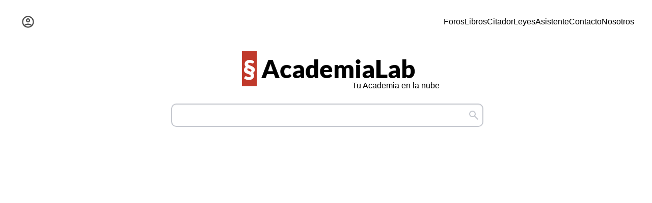

--- FILE ---
content_type: text/html; charset=utf-8
request_url: https://academia-lab.com/?p=63517
body_size: 6780
content:
<!DOCTYPE html><html  data-capo=""><head><meta charset="UTF-8">
<meta name="viewport" content="width=device-width, initial-scale=1.0">
<title>Academia Lab</title>
<script async src="https://pagead2.googlesyndication.com/pagead/js/adsbygoogle.js?client=ca-pub-8041967973863946" crossorigin="anonymous"></script>
<style>body{background:#fff;display:grid;font:normal max(1.17vw,16px)/1.6 sans-serif;grid-template:45vh 25vh auto/100%;margin:0}#__nuxt{display:contents}a{text-decoration:none}</style>
<style>.loginWraper{align-self:center;border-radius:2em;cursor:pointer;display:flex;font-size:.8em;font-weight:700;justify-content:center;place-items:center;right:1vw;text-transform:uppercase;width:-moz-fit-content;width:fit-content;fill:#4d4d4d;padding:1ch}@media screen and (min-width:500px){.loginWraper{padding:0 2.2ch}}.loginWraper:hover{box-shadow:0 2px 8px -2px #315efb}.sub-menu{display:none}@media screen and (min-width:500px){.sub-menu{background:#fff;border-radius:3px;display:flex;gap:1ch;left:10vh;list-style:none;padding:0 .6em;text-shadow:none}}li a{color:inherit}li a:hover{color:#315efb}.main-nav-box{position:absolute;top:2vh;width:100%}.main-nav-wrapper{box-sizing:border-box;display:flex;flex-direction:row-reverse;margin:0 2vw}.nav-separator{flex:1}.menu-icon{fill:#4d4d4d;padding:1ch}@media screen and (min-width:500px){.menu-icon{display:none}}</style>
<style>@charset "UTF-8";.composicionedelhome{align-items:center;display:flex;flex-direction:column;grid-row:1;justify-content:center;margin-bottom:-3vh;margin-left:-15px}.granlogodelhome{font-size:calc(30px + 1.465vw);margin:0 0 0 25px;width:-moz-max-content;width:max-content}.granlogodelhome,.granlogodelhome:before{font-family:AcademiaLabTitle,Lato,sans-serif;font-weight:700}.granlogodelhome:before{background-color:#c0392b;color:#fff;content:"§";padding:6px 2px}.granlogodelhome a{color:inherit}.database{bottom:18px;left:144px;position:relative}.formdelsearch{margin:5px 0 0 20px;width:calc(200px + 40vw)}@media screen and (min-width:1200px){.formdelsearch{width:47.9vw}}.inputdelsearch{align-items:center;-webkit-appearance:textfield;-moz-appearance:textfield;appearance:textfield;border:2px solid #c4c7ce;border-radius:10px;box-shadow:inset 0 1px 2px rgba(0,0,0,.05);box-sizing:border-box;display:flex;font-size:100%;height:2.9em;margin:0;max-width:100%;padding:5px 5px 5px 1.6ch;width:100%;fill:#c4c7ce}.inputdelsearch:hover{border-color:#a7aab5}.inputdelsearch:focus,.inputdelsearch:has(.search-input:focus){border-color:#315efb;outline-color:#315efb}.search-input{flex:1;outline:none}@font-face{font-family:AcademiaLabTitle;font-style:normal;font-weight:900;src:url(data:https://academia-lab.com/font-woff2;charset=utf-8;base64,d09GMgABAAAAAA7wABAAAAAAGxgAAA6XAAEAAAAAAAAAAAAAAAAAAAAAAAAAAAAAG3IcKAZgAGQILgmNZREICptUmhsLGgABNgIkAzAEIAWFBAcgDEsbLBkzkpPWHpKpzsQYN/THrz//fv6TzvKPwLRAthd08HVzci7WjA5IhY8kQ8LeC0nBUQCowkpVoESqnnfD1V2aKqmAaqzPU24W5BySnJgJDfz7MnOdqiDlmxaVDeSlm18FkFRMKh0qicOr8DzZTN+f+TOze0iypRUesKwzoIyIlcsgFaUCWLoMF12qcB1XTvJ/c6WdpOwAJbJwZE32TzZ592dx9hDRltAhHQEZVQJjKpSvq+xhW8bgNWMrhiXElFDnezcSEkTUoAPUJ6s/vOJa2niwePJhmieHWuW/AuQXTxJEtx646/GHaf5O+ccBUDs5ZBVCTcaTgDXv3ifIJpsq0x+pWgs1mdmODnXWLUOpMAF4t+0csV8hl8h91m2CtVg7NGd/Tz+I/2u2tdCwLMvJ0J6Xny77/ORz4yvoNDF9WrnswvPi1erX4gsmemNxhzl3kjMWVW9hOTXJFqiuJjk0JqJFWuyrm+kMXUF30X30EH0K8pv1RRvTX6fnp99MP5y+N317eid+di4jidP0lzh9x+kv5rvdn5y5d1z4xj0//[base64]/XCVbw8sNy1NMRGunI4IXb1Vi1CdGK7EOkoJNbQojUJBpVRWwgiu2ZGUFJaSYVK9SoKTaYMZxKCENWU/4Jm5nkHoSRWL5rh+f7uUZdoRai1tVoKOYRs3lBWcSSy+uyd9BDGd+MIog2Gl2I1gGNWcVHIYzGnCLY81xBIcCjE7W/DMMf65+U8WRWtLoa84p7PFr4d4HSItZYUNFqT2NxpA8Q6R2xxpKaWNQOOOKRJ/TcCi4ty5EcyeJ2CJlsLQrRanY1lsuobTgBnCB/[base64]/[base64]/C5SaCLjvmdmrLVrLhbWWVcrmgthg4TG1kxUQIHpcwAWAZyT/RvaeOCCAjt4DsAOAQA5vGEVj1xQYEfPAdgxAEh+XIUascLxTQu+DnhNp7SQltjsnbCWskUkfieyvvnoJA6vKfAgi0StAG3+UnubjjPvQUzYiKskbawkrSsmKGMcJIHdsShJ0zSEU/[base64]/XuKsQrzGLPNvaMxbYZQg40xcY7Ujd7cMIn2ZVxdUVwdZjARXDI5hDBhPliuXj1H2/+EhFr++BRsVQckPRcuqOuW6OHkgbhStEIIA6AEN/B0GsfRj45qUUXhC+Q1+GQTgVs6MBCRIZxXdtoeTGhSheMHHIQBhMsPG7skiQ1LAGP6DpwKm50f9uQePT/Bz8XZdbYVidfqS/Ya6bvWJ44Y8lyRilREq2vE4viTNypS7fq6PR8XtCytjadUWzYaNNW7Nt4o2m5puJNk3tto0Gmc+vpSGhBemQ8HJISLL8T4oHJGzyZi72v1Hs/65uI1Ft34Ukee8XzS+bT7Ty0H+a+V86Lngq/DJIaCEqwMfk7EtChr9liFachK1/tU6Ev3GRn7199du0H+4LAibJQRG+9r7ypfY6Gren9hmpUZ8jnqe1uhSU2Lckeoh+6RfWYTpM1v/uRYSkayCDcj+/en/5uQMLZqcizFRikGaR/GMBHuIT7imlKmbs0jjDbL5lTmhK3DFeWvsrd75uUIWSjQVNwytL4aWpSuTEjBj4xIaliJbTiImQuxvsAqpMkAKJMzrDtcgCvm2WIweYdRz/2CAcQSdMyKgeHRotPxXsLDkamjisEuTbpSAjG69MYeNDpHgsBSmCuviQSgzaLIp/PNBdbNI9uUzFTNmRfQID/vJz5/8Brf1WGF83rEzJxoKm4ZWl8NJQJXJiRgx8ktAhKKxqxXx9EM3OdHr/awg0MUOC3C1gBZIlJnKA+h5HhDvo/q/nMIhKjFNdirVG9YTH9av4b+iYmWMZhgG4yEokTTZZOAYGjKFDBlCIcyLIGUAJcmpycQAkl6CRIAMZEGRcFBL+3hjDFDY+v3P9xallcdkMfY2plItkpTSZjPE4dWJ49c05Ug3S4LSSWDFVVcU0OE0HiUYwywJYj/956edbGwkIW8AXJmkkxEy6IwcYAxYsxpAcik1PSFkmXIWpnNcYocAX4mhQymML2eCZ0qix76JdxmAKsio5FBG/hDQ7B3Aqx2BCY8FgwiWHYjdBKCoEKAFdkJ2iJLenhU4OrxW/[base64]/GxMKpoS19Zm8YRpINLW29semXdWBCXus2opJJEyhIsoCFUEClO7OrE9Vx6Yh1aMwlIEZk3WBK4/Iqc0NlqMo7RhTn/[base64]/[base64]/[base64]/WrlRip1rt6l94KTgOokU94A+o2cRp3sARQHHmrPulR1aZM3nkEJ8wNdsMFFRQQ7A3woN+bhXpMVbF8uGgwJMXAJB0hbtHp+0/KlYyOD/Uk6VjfNWv3BOzfO71ZLQYzatUeUKFc+o8tRjF3eKuFZssVY6VYtUw+QgPqDrrCYnMv7qS30feRfHPv7YPP8f6Le8HMdxLevHrh0qOWXsQf/7/nv3TgdXrJ4D5M60z188d8OeOF40/97/h+K03uRRzboUQbkyZy5Zxht4pbOZIU+5Zb9noo+paxVKmYuJ/w33LLPWYcduYEnBA5IXCc5RpkDvOR//RkWCBEnoiuFxiAdUvcEO7/653DQ0MQfBy2beCu/[base64]/0VdmsqUisNuqs5MmiZswwFEGCbhNMErqwROOcJtExIJJU3jSSLDlJqdBZRCHXTUHuzHqlLDCcMA04gYOc57jjTEnqFOOMdJAQjaVjMGuM4UCRGGnCoetrG5cEjaaNQPZTLCFkWw4zjC273+//9/mGZe9/zoi4mhSk/yypGbzl2ody5OkNnDoxN+s6fbVaq+Z/LJP4zprhj+tb7nb1NrVyu5PdMAv37Ls0/oWNcMAAAA=) format("woff2")}</style>
<style>.ad-wrapper{grid-row:2;margin:3vh 0}.ad-body,.ad-wrapper{display:flex;justify-content:center}.ad-home-1,.ad-home-2{height:max(100px,16vh);width:100%}</style>
<style>.paraleer{display:flex;flex-wrap:wrap;gap:2ch;grid-row:3;justify-content:space-evenly;margin:15px 0 20px}@media screen and (max-width:800px){.paraleer{margin:15px 20px 20px}}.empaquedelresultado{border:1px solid hsla(0,0%,83%,.8);border-radius:.2em;color:unset;display:flex;flex-direction:column;gap:1ch;line-height:1.2;padding:1em 2em;width:23%}@media screen and (max-width:800px){.empaquedelresultado{box-sizing:border-box;width:100%}}.empaquedelresultado:hover{box-shadow:0 0 2px 0 #315efb,0 2px 2px 0 #315efb}.resultado{color:#666;font-size:14px;-webkit-hyphens:auto;hyphens:auto;line-height:1.4em;margin:0;text-align:justify}@media screen and (max-width:800px){.resultado{overflow:hidden;text-overflow:ellipsis;white-space:nowrap}}.tituloensi{font-size:1.4em;margin:0;overflow:hidden;text-overflow:ellipsis;white-space:nowrap}.suggest-cta-link{color:inherit;display:contents}</style>
<link rel="preload" as="fetch" crossorigin="anonymous" href="/_payload.json?88f70622-6877-42fc-8c70-90a92a0acbdc">
<link rel="modulepreload" as="script" crossorigin href="/_nuxt/VcfoSrD3.js">
<link rel="modulepreload" as="script" crossorigin href="/_nuxt/BmEu0qPM.js">
<link rel="modulepreload" as="script" crossorigin href="/_nuxt/Baz7bvK5.js">
<link rel="modulepreload" as="script" crossorigin href="/_nuxt/C6UA_DqD.js">
<link rel="modulepreload" as="script" crossorigin href="/_nuxt/B9NjFyzJ.js">
<link rel="modulepreload" as="script" crossorigin href="/_nuxt/BnfTGbfv.js">
<link rel="modulepreload" as="script" crossorigin href="/_nuxt/C66sg5pB.js">
<link rel="prefetch" as="style" crossorigin href="/_nuxt/asistente.eCPfIf-S.css">
<link rel="prefetch" as="script" crossorigin href="/_nuxt/nmSRlR9k.js">
<link rel="prefetch" as="script" crossorigin href="/_nuxt/CHOp6kAN.js">
<link rel="prefetch" as="script" crossorigin href="/_nuxt/BnvtZz7v.js">
<link rel="prefetch" as="style" crossorigin href="/_nuxt/encyclo.BTrMrUMi.css">
<link rel="prefetch" as="script" crossorigin href="/_nuxt/A1eHvLSd.js">
<link rel="prefetch" as="script" crossorigin href="/_nuxt/C1WQh76d.js">
<link rel="prefetch" as="script" crossorigin href="/_nuxt/DGurbLKO.js">
<link rel="prefetch" as="script" crossorigin href="/_nuxt/Bk3ZLe56.js">
<link rel="prefetch" as="script" crossorigin href="/_nuxt/Cz5teZe0.js">
<link rel="prefetch" as="script" crossorigin href="/_nuxt/DPEKG9z9.js">
<link rel="prefetch" as="script" crossorigin href="/_nuxt/DTE3Bi00.js">
<meta name="theme-color" content="#232f34">
<meta name="description" content="Academia Lab, tu academia en la nube, es una iniciativa global, por instituciones latinoamericanas para preservar y difundir el conocimiento en línea.">
<link rel="icon" href="/favicon.ico">
<link rel="canonical" href="https://academia-lab.com/">
<script type="application/ld+json">{"@context":"https://schema.org","@graph":[{"@type":"WebSite","name":"Academia Lab","alternateName":"AcademiaLab","url":"https://academia-lab.com/"},{"@type":"EducationalOrganization","name":"Academia Lab","alternateName":"AcademiaLab","url":"https://academia-lab.com/","logo":"/logo-1.png","slogan":"Tu Academia en la nube"}]}</script>
<script type="module" src="/_nuxt/VcfoSrD3.js" crossorigin></script></head><body><div id="__nuxt"><!--[--><!--[--><div class="main-nav-box"><div class="main-nav-wrapper"><div class="menu-wrapper"><span class="menu-icon"><svg xmlns="http://www.w3.org/2000/svg" height="28px" viewBox="0 -960 960 960" width="28px" fill="inherit"><path d="M120-240v-80h720v80H120Zm0-200v-80h720v80H120Zm0-200v-80h720v80H120Z"></path></svg></span><ul class="sub-menu"><li><a href="/foros/">Foros</a></li><li><a href="/books/">Libros</a></li><li><a href="/generador-de-citas/">Citador</a></li><li><a href="/leyes/">Leyes</a></li><li><a href="/asistente/">Asistente</a></li><li><a href="/contact/">Contacto</a></li><li><a href="/about/">Nosotros</a></li></ul></div><span class="nav-separator"></span><div id="login" class="loginWraper" onclick="Gauth()"><svg xmlns="http://www.w3.org/2000/svg" height="28px" viewBox="0 -960 960 960" width="28px" fill="inherit"><path d="M234-276q51-39 114-61.5T480-360q69 0 132 22.5T726-276q35-41 54.5-93T800-480q0-133-93.5-226.5T480-800q-133 0-226.5 93.5T160-480q0 59 19.5 111t54.5 93Zm246-164q-59 0-99.5-40.5T340-580q0-59 40.5-99.5T480-720q59 0 99.5 40.5T620-580q0 59-40.5 99.5T480-440Zm0 360q-83 0-156-31.5T197-197q-54-54-85.5-127T80-480q0-83 31.5-156T197-763q54-54 127-85.5T480-880q83 0 156 31.5T763-763q54 54 85.5 127T880-480q0 83-31.5 156T763-197q-54 54-127 85.5T480-80Zm0-80q53 0 100-15.5t86-44.5q-39-29-86-44.5T480-280q-53 0-100 15.5T294-220q39 29 86 44.5T480-160Zm0-360q26 0 43-17t17-43q0-26-17-43t-43-17q-26 0-43 17t-17 43q0 26 17 43t43 17Zm0-60Zm0 360Z"></path></svg></div></div></div><header class="composicionedelhome"><h1 class="granlogodelhome"><a href="/"> AcademiaLab </a></h1><span class="database">Tu Academia en la nube</span><form id="seadw" role="search" method="get" class="formdelsearch" action="/buscar/"><label><div class="inputdelsearch"><span class="search-input" contenteditable="true"></span><svg xmlns="http://www.w3.org/2000/svg" height="24px" viewBox="0 -960 960 960" width="24px" fill="inherit"><path d="M784-120 532-372q-30 24-69 38t-83 14q-109 0-184.5-75.5T120-580q0-109 75.5-184.5T380-840q109 0 184.5 75.5T640-580q0 44-14 83t-38 69l252 252-56 56ZM380-400q75 0 127.5-52.5T560-580q0-75-52.5-127.5T380-760q-75 0-127.5 52.5T200-580q0 75 52.5 127.5T380-400Z"></path></svg></div></label></form></header><div class="ad-wrapper ad-1"><ins class="adsbygoogle ad-body ad-home-1" style="display:flex;" data-ad-client="ca-pub-8041967973863946" data-ad-slot="7516754447" data-ad-channel="7665048705" data-full-width-responsive="true"></ins></div><div class="paraleer"><!--[--><!--]--></div><!--]--><!--]--></div><div id="teleports"></div><script type="application/json" data-nuxt-data="nuxt-app" data-ssr="true" id="__NUXT_DATA__" data-src="/_payload.json?88f70622-6877-42fc-8c70-90a92a0acbdc">[{"state":1,"once":3,"_errors":4,"serverRendered":7,"path":8,"prerenderedAt":9},["Reactive",2],{},["Set"],["ShallowReactive",5],{"content":6},null,true,"/",1764115759042]</script>
<script>window.__NUXT__={};window.__NUXT__.config={public:{},app:{baseURL:"/",buildId:"88f70622-6877-42fc-8c70-90a92a0acbdc",buildAssetsDir:"/_nuxt/",cdnURL:""}}</script>
<script defer src="https://www.googletagmanager.com/gtag/js?id=G-3NVN9267P3"></script>
<script>(async(e,t,a)=>{e[t]=async function(){(e[a]=e[a]||[]).push(arguments),e.dispatchEvent(new CustomEvent("layerUpdated",{detail:arguments}))},e[t]("js",new Date),e[t]("config","G-3NVN9267P3",{transport_type:"beacon"}),e.addEventListener("error",(a=>{e[t]("error",a),a.preventDefault()}))})(window,"gtag","dataLayer")</script></body></html>

--- FILE ---
content_type: text/html; charset=utf-8
request_url: https://www.google.com/recaptcha/api2/aframe
body_size: 268
content:
<!DOCTYPE HTML><html><head><meta http-equiv="content-type" content="text/html; charset=UTF-8"></head><body><script nonce="6HwcLFNK3A8xBq0v10kcVw">/** Anti-fraud and anti-abuse applications only. See google.com/recaptcha */ try{var clients={'sodar':'https://pagead2.googlesyndication.com/pagead/sodar?'};window.addEventListener("message",function(a){try{if(a.source===window.parent){var b=JSON.parse(a.data);var c=clients[b['id']];if(c){var d=document.createElement('img');d.src=c+b['params']+'&rc='+(localStorage.getItem("rc::a")?sessionStorage.getItem("rc::b"):"");window.document.body.appendChild(d);sessionStorage.setItem("rc::e",parseInt(sessionStorage.getItem("rc::e")||0)+1);localStorage.setItem("rc::h",'1768778618400');}}}catch(b){}});window.parent.postMessage("_grecaptcha_ready", "*");}catch(b){}</script></body></html>

--- FILE ---
content_type: text/css; charset=utf-8
request_url: https://academia-lab.com/_nuxt/index.BKseUK3x.css
body_size: 4702
content:
@charset "UTF-8";.loginWraper{align-self:center;border-radius:2em;cursor:pointer;display:flex;font-size:.8em;font-weight:700;justify-content:center;place-items:center;right:1vw;text-transform:uppercase;width:-moz-fit-content;width:fit-content;fill:#4d4d4d;padding:1ch}@media screen and (min-width:500px){.loginWraper{padding:0 2.2ch}}.loginWraper:hover{box-shadow:0 2px 8px -2px #315efb}.sub-menu{display:none}@media screen and (min-width:500px){.sub-menu{background:#fff;border-radius:3px;display:flex;gap:1ch;left:10vh;list-style:none;padding:0 .6em;text-shadow:none}}li a{color:inherit}li a:hover{color:#315efb}.main-nav-box{position:absolute;top:2vh;width:100%}.main-nav-wrapper{box-sizing:border-box;display:flex;flex-direction:row-reverse;margin:0 2vw}.nav-separator{flex:1}.menu-icon{fill:#4d4d4d;padding:1ch}@media screen and (min-width:500px){.menu-icon{display:none}}.composicionedelhome{align-items:center;display:flex;flex-direction:column;grid-row:1;justify-content:center;margin-bottom:-3vh;margin-left:-15px}.granlogodelhome{font-size:calc(30px + 1.465vw);margin:0 0 0 25px;width:-moz-max-content;width:max-content}.granlogodelhome,.granlogodelhome:before{font-family:AcademiaLabTitle,Lato,sans-serif;font-weight:700}.granlogodelhome:before{background-color:#c0392b;color:#fff;content:"§";padding:6px 2px}.granlogodelhome a{color:inherit}.database{bottom:18px;left:144px;position:relative}.formdelsearch{margin:5px 0 0 20px;width:calc(200px + 40vw)}@media screen and (min-width:1200px){.formdelsearch{width:47.9vw}}.inputdelsearch{align-items:center;-webkit-appearance:textfield;-moz-appearance:textfield;appearance:textfield;border:2px solid #c4c7ce;border-radius:10px;box-shadow:inset 0 1px 2px #0000000d;box-sizing:border-box;display:flex;font-size:100%;height:2.9em;margin:0;max-width:100%;padding:5px 5px 5px 1.6ch;width:100%;fill:#c4c7ce}.inputdelsearch:hover{border-color:#a7aab5}.inputdelsearch:focus,.inputdelsearch:has(.search-input:focus){border-color:#315efb;outline-color:#315efb}.search-input{flex:1;outline:none}@font-face{font-family:AcademiaLabTitle;font-style:normal;font-weight:900;src:url(data:https://academia-lab.com/font-woff2;charset=utf-8;base64,d09GMgABAAAAAA7wABAAAAAAGxgAAA6XAAEAAAAAAAAAAAAAAAAAAAAAAAAAAAAAG3IcKAZgAGQILgmNZREICptUmhsLGgABNgIkAzAEIAWFBAcgDEsbLBkzkpPWHpKpzsQYN/THrz//fv6TzvKPwLRAthd08HVzci7WjA5IhY8kQ8LeC0nBUQCowkpVoESqnnfD1V2aKqmAaqzPU24W5BySnJgJDfz7MnOdqiDlmxaVDeSlm18FkFRMKh0qicOr8DzZTN+f+TOze0iypRUesKwzoIyIlcsgFaUCWLoMF12qcB1XTvJ/c6WdpOwAJbJwZE32TzZ592dx9hDRltAhHQEZVQJjKpSvq+xhW8bgNWMrhiXElFDnezcSEkTUoAPUJ6s/vOJa2niwePJhmieHWuW/AuQXTxJEtx646/GHaf5O+ccBUDs5ZBVCTcaTgDXv3ifIJpsq0x+pWgs1mdmODnXWLUOpMAF4t+0csV8hl8h91m2CtVg7NGd/Tz+I/2u2tdCwLMvJ0J6Xny77/ORz4yvoNDF9WrnswvPi1erX4gsmemNxhzl3kjMWVW9hOTXJFqiuJjk0JqJFWuyrm+kMXUF30X30EH0K8pv1RRvTX6fnp99MP5y+N317eid+di4jidP0lzh9x+kv5rvdn5y5d1z4xj0//[base64]/XCVbw8sNy1NMRGunI4IXb1Vi1CdGK7EOkoJNbQojUJBpVRWwgiu2ZGUFJaSYVK9SoKTaYMZxKCENWU/4Jm5nkHoSRWL5rh+f7uUZdoRai1tVoKOYRs3lBWcSSy+uyd9BDGd+MIog2Gl2I1gGNWcVHIYzGnCLY81xBIcCjE7W/DMMf65+U8WRWtLoa84p7PFr4d4HSItZYUNFqT2NxpA8Q6R2xxpKaWNQOOOKRJ/TcCi4ty5EcyeJ2CJlsLQrRanY1lsuobTgBnCB/[base64]/[base64]/C5SaCLjvmdmrLVrLhbWWVcrmgthg4TG1kxUQIHpcwAWAZyT/RvaeOCCAjt4DsAOAQA5vGEVj1xQYEfPAdgxAEh+XIUascLxTQu+DnhNp7SQltjsnbCWskUkfieyvvnoJA6vKfAgi0StAG3+UnubjjPvQUzYiKskbawkrSsmKGMcJIHdsShJ0zSEU/[base64]/XuKsQrzGLPNvaMxbYZQg40xcY7Ujd7cMIn2ZVxdUVwdZjARXDI5hDBhPliuXj1H2/+EhFr++BRsVQckPRcuqOuW6OHkgbhStEIIA6AEN/B0GsfRj45qUUXhC+Q1+GQTgVs6MBCRIZxXdtoeTGhSheMHHIQBhMsPG7skiQ1LAGP6DpwKm50f9uQePT/Bz8XZdbYVidfqS/Ya6bvWJ44Y8lyRilREq2vE4viTNypS7fq6PR8XtCytjadUWzYaNNW7Nt4o2m5puJNk3tto0Gmc+vpSGhBemQ8HJISLL8T4oHJGzyZi72v1Hs/65uI1Ft34Ukee8XzS+bT7Ty0H+a+V86Lngq/DJIaCEqwMfk7EtChr9liFachK1/tU6Ev3GRn7199du0H+4LAibJQRG+9r7ypfY6Gren9hmpUZ8jnqe1uhSU2Lckeoh+6RfWYTpM1v/uRYSkayCDcj+/en/5uQMLZqcizFRikGaR/GMBHuIT7imlKmbs0jjDbL5lTmhK3DFeWvsrd75uUIWSjQVNwytL4aWpSuTEjBj4xIaliJbTiImQuxvsAqpMkAKJMzrDtcgCvm2WIweYdRz/2CAcQSdMyKgeHRotPxXsLDkamjisEuTbpSAjG69MYeNDpHgsBSmCuviQSgzaLIp/PNBdbNI9uUzFTNmRfQID/vJz5/8Brf1WGF83rEzJxoKm4ZWl8NJQJXJiRgx8ktAhKKxqxXx9EM3OdHr/awg0MUOC3C1gBZIlJnKA+h5HhDvo/q/nMIhKjFNdirVG9YTH9av4b+iYmWMZhgG4yEokTTZZOAYGjKFDBlCIcyLIGUAJcmpycQAkl6CRIAMZEGRcFBL+3hjDFDY+v3P9xallcdkMfY2plItkpTSZjPE4dWJ49c05Ug3S4LSSWDFVVcU0OE0HiUYwywJYj/956edbGwkIW8AXJmkkxEy6IwcYAxYsxpAcik1PSFkmXIWpnNcYocAX4mhQymML2eCZ0qix76JdxmAKsio5FBG/hDQ7B3Aqx2BCY8FgwiWHYjdBKCoEKAFdkJ2iJLenhU4OrxW/[base64]/GxMKpoS19Zm8YRpINLW29semXdWBCXus2opJJEyhIsoCFUEClO7OrE9Vx6Yh1aMwlIEZk3WBK4/Iqc0NlqMo7RhTn/[base64]/[base64]/[base64]/WrlRip1rt6l94KTgOokU94A+o2cRp3sARQHHmrPulR1aZM3nkEJ8wNdsMFFRQQ7A3woN+bhXpMVbF8uGgwJMXAJB0hbtHp+0/KlYyOD/Uk6VjfNWv3BOzfO71ZLQYzatUeUKFc+o8tRjF3eKuFZssVY6VYtUw+QgPqDrrCYnMv7qS30feRfHPv7YPP8f6Le8HMdxLevHrh0qOWXsQf/7/nv3TgdXrJ4D5M60z188d8OeOF40/97/h+K03uRRzboUQbkyZy5Zxht4pbOZIU+5Zb9noo+paxVKmYuJ/w33LLPWYcduYEnBA5IXCc5RpkDvOR//RkWCBEnoiuFxiAdUvcEO7/653DQ0MQfBy2beCu/[base64]/0VdmsqUisNuqs5MmiZswwFEGCbhNMErqwROOcJtExIJJU3jSSLDlJqdBZRCHXTUHuzHqlLDCcMA04gYOc57jjTEnqFOOMdJAQjaVjMGuM4UCRGGnCoetrG5cEjaaNQPZTLCFkWw4zjC273+//9/mGZe9/zoi4mhSk/yypGbzl2ody5OkNnDoxN+s6fbVaq+Z/LJP4zprhj+tb7nb1NrVyu5PdMAv37Ls0/oWNcMAAAA=) format("woff2")}.ad-wrapper{grid-row:2;margin:3vh 0}.ad-body,.ad-wrapper{display:flex;justify-content:center}.ad-home-1,.ad-home-2{height:max(100px,16vh);width:100%}.paraleer{display:flex;flex-wrap:wrap;gap:2ch;grid-row:3;justify-content:space-evenly;margin:15px 0 20px}@media screen and (max-width:800px){.paraleer{margin:15px 20px 20px}}.empaquedelresultado{border:1px solid hsla(0,0%,83%,.8);border-radius:.2em;color:unset;display:flex;flex-direction:column;gap:1ch;line-height:1.2;padding:1em 2em;width:23%}@media screen and (max-width:800px){.empaquedelresultado{box-sizing:border-box;width:100%}}.empaquedelresultado:hover{box-shadow:0 0 2px #315efb,0 2px 2px #315efb}.resultado{color:#666;font-size:14px;-webkit-hyphens:auto;hyphens:auto;line-height:1.4em;margin:0;text-align:justify}@media screen and (max-width:800px){.resultado{overflow:hidden;text-overflow:ellipsis;white-space:nowrap}}.tituloensi{font-size:1.4em;margin:0;overflow:hidden;text-overflow:ellipsis;white-space:nowrap}.suggest-cta-link{color:inherit;display:contents}body{background:#fff;display:grid;font:normal max(1.17vw,16px)/1.6 sans-serif;grid-template:45vh 25vh auto/100%;margin:0}#__nuxt{display:contents}a{text-decoration:none}


--- FILE ---
content_type: text/javascript; charset=utf-8
request_url: https://academia-lab.com/_nuxt/BnfTGbfv.js
body_size: -144
content:
import{e as u}from"./VcfoSrD3.js";function s(e=u()){var t;return(t=e.ssrContext)==null?void 0:t.event}function n(e){}export{s as a,n as u};


--- FILE ---
content_type: text/javascript; charset=utf-8
request_url: https://academia-lab.com/_nuxt/BmEu0qPM.js
body_size: 1983
content:
import{_ as w,y as s,z as o,A as e,F as p,r as v,J as u,H as b,a3 as g,a4 as y,B as _,n as q,C as d}from"./VcfoSrD3.js";import{u as T}from"./Baz7bvK5.js";import{u as x}from"./C6UA_DqD.js";import{a as A}from"./B9NjFyzJ.js";import{i as L}from"./C66sg5pB.js";import"./BnfTGbfv.js";const C={},Z={class:"main-nav-box"};function k(l,a){return s(),o("div",Z,a[0]||(a[0]=[e("div",{class:"main-nav-wrapper"},[e("div",{class:"menu-wrapper"},[e("span",{class:"menu-icon"},[e("svg",{xmlns:"http://www.w3.org/2000/svg",height:"28px",viewBox:"0 -960 960 960",width:"28px",fill:"inherit"},[e("path",{d:"M120-240v-80h720v80H120Zm0-200v-80h720v80H120Zm0-200v-80h720v80H120Z"})])]),e("ul",{class:"sub-menu"},[e("li",null,[e("a",{href:"/foros/"},"Foros")]),e("li",null,[e("a",{href:"/books/"},"Libros")]),e("li",null,[e("a",{href:"/generador-de-citas/"},"Citador")]),e("li",null,[e("a",{href:"/leyes/"},"Leyes")]),e("li",null,[e("a",{href:"/asistente/"},"Asistente")]),e("li",null,[e("a",{href:"/contact/"},"Contacto")]),e("li",null,[e("a",{href:"/about/"},"Nosotros")])])]),e("span",{class:"nav-separator"}),e("div",{id:"login",class:"loginWraper",onclick:"Gauth()"},[e("svg",{xmlns:"http://www.w3.org/2000/svg",height:"28px",viewBox:"0 -960 960 960",width:"28px",fill:"inherit"},[e("path",{d:"M234-276q51-39 114-61.5T480-360q69 0 132 22.5T726-276q35-41 54.5-93T800-480q0-133-93.5-226.5T480-800q-133 0-226.5 93.5T160-480q0 59 19.5 111t54.5 93Zm246-164q-59 0-99.5-40.5T340-580q0-59 40.5-99.5T480-720q59 0 99.5 40.5T620-580q0 59-40.5 99.5T480-440Zm0 360q-83 0-156-31.5T197-197q-54-54-85.5-127T80-480q0-83 31.5-156T197-763q54-54 127-85.5T480-880q83 0 156 31.5T763-763q54 54 85.5 127T880-480q0 83-31.5 156T763-197q-54 54-127 85.5T480-80Zm0-80q53 0 100-15.5t86-44.5q-39-29-86-44.5T480-280q-53 0-100 15.5T294-220q39 29 86 44.5T480-160Zm0-360q26 0 43-17t17-43q0-26-17-43t-43-17q-26 0-43 17t-17 43q0 26 17 43t43 17Zm0-60Zm0 360Z"})])])],-1)]))}const M=w(C,[["render",k]]),N={class:"composicionedelhome"},$={id:"seadw",role:"search",method:"get",class:"formdelsearch",action:"/buscar/"},B={class:"inputdelsearch"},E=p({__name:"MainSearchBox",setup(l){const a=v(null);return u(async()=>{document.addEventListener("keydown",function(n){var t;if(n.key==="Enter"){n.preventDefault();let i=(t=a.value)==null?void 0:t.innerText;if(i){let m="/buscar/?s="+encodeURIComponent(i.trim());window.open(m,"_blank")}}})}),(n,t)=>(s(),o("header",N,[t[1]||(t[1]=e("h1",{class:"granlogodelhome"},[e("a",{href:"/"}," AcademiaLab ")],-1)),t[2]||(t[2]=e("span",{class:"database"},"Tu Academia en la nube",-1)),e("form",$,[e("label",null,[e("div",B,[e("span",{class:"search-input",contenteditable:"true",ref_key:"searchTerm",ref:a},null,512),t[0]||(t[0]=e("svg",{xmlns:"http://www.w3.org/2000/svg",height:"24px",viewBox:"0 -960 960 960",width:"24px",fill:"inherit"},[e("path",{d:"M784-120 532-372q-30 24-69 38t-83 14q-109 0-184.5-75.5T120-580q0-109 75.5-184.5T380-840q109 0 184.5 75.5T640-580q0 44-14 83t-38 69l252 252-56 56ZM380-400q75 0 127.5-52.5T560-580q0-75-52.5-127.5T380-760q-75 0-127.5 52.5T200-580q0 75 52.5 127.5T380-400Z"})],-1))])])])]))}}),S={class:"ad-wrapper ad-1"},j=p({__name:"AdMini",setup(l){return u(async function(){(window.adsbygoogle=window.adsbygoogle||[]).push({})}),(a,n)=>(s(),o("div",S,n[0]||(n[0]=[e("ins",{class:"adsbygoogle ad-body ad-home-1",style:{display:"flex"},"data-ad-client":"ca-pub-8041967973863946","data-ad-slot":"7516754447","data-ad-channel":"7665048705","data-full-width-responsive":"true"},null,-1)])))}}),D={class:"paraleer"},H=["href"],F={class:"empaquedelresultado"},P={class:"titulodelresultado"},R={class:"tituloensi"},U={class:"resultado"},V=p({__name:"CardsReader",async setup(l){let a,n;const{data:t}=([a,n]=b(()=>T("content",()=>$fetch("/api/entries",{query:{limit:3},responseType:"json"}))),a=await a,n(),a),i=t.value;return(m,h)=>{var c;return s(),o("div",D,[(s(!0),o(g,null,y((c=q(i))==null?void 0:c.payload,r=>(s(),o("a",{href:r.url,class:"suggest-cta-link"},[e("article",F,[e("header",P,[e("h2",R,_(r.title),1)]),e("div",U,_(r.desc),1)])],8,H))),256))])}}}),K=p({__name:"index",setup(l){return x({title:"Academia Lab",meta:[{charset:"UTF-8"},{name:"viewport",content:"width=device-width, initial-scale=1.0"},{name:"theme-color",content:"#232f34"},{name:"description",content:"Academia Lab, tu academia en la nube, es una iniciativa global, por instituciones latinoamericanas para preservar y difundir el conocimiento en línea."}],link:[{rel:"icon",href:"/favicon.ico"},{rel:"canonical",href:"https://academia-lab.com/"}],script:[{async:!0,src:"https://pagead2.googlesyndication.com/pagead/js/adsbygoogle.js?client=ca-pub-8041967973863946",crossorigin:"anonymous"},{type:"application/ld+json",children:{"@context":"https://schema.org","@graph":[{"@type":"WebSite",name:"Academia Lab",alternateName:"AcademiaLab",url:"https://academia-lab.com/"},{"@type":"EducationalOrganization",name:"Academia Lab",alternateName:"AcademiaLab",url:"https://academia-lab.com/",logo:"/logo-1.png",slogan:"Tu Academia en la nube"}]}},{defer:!0,src:"https://www.googletagmanager.com/gtag/js?id=G-3NVN9267P3",tagPosition:"bodyClose"},{innerHTML:'(async(e,t,a)=>{e[t]=async function(){(e[a]=e[a]||[]).push(arguments),e.dispatchEvent(new CustomEvent("layerUpdated",{detail:arguments}))},e[t]("js",new Date),e[t]("config","G-3NVN9267P3",{transport_type:"beacon"}),e.addEventListener("error",(a=>{e[t]("error",a),a.preventDefault()}))})(window,"gtag","dataLayer")',tagPosition:"bodyClose"}]}),u(async function(){A("home"),L()}),(i,m)=>{const h=M,c=E,r=j,f=V;return s(),o(g,null,[d(h),d(c),d(r),d(f)],64)}}});export{K as default};


--- FILE ---
content_type: text/javascript; charset=utf-8
request_url: https://academia-lab.com/_nuxt/C66sg5pB.js
body_size: 432
content:
import{u as a}from"./C6UA_DqD.js";async function o(){const e=document.createElement("script");e.type="speculationrules";const t={prerender:[{where:{href_matches:"/*"},eagerness:"moderate"}]};e.textContent=JSON.stringify(t),document.body.append(e)}async function r(...e){const t=document.createElement("script");t.type="speculationrules";const n={prerender:[{urls:e}]};t.textContent=JSON.stringify(n),document.body.append(t)}async function c(){if(document.querySelector(".katex")){const e=document.createElement("link");e.rel="preload",e.as="style",e.fetchPriority="low",e.href="https://cdn.jsdelivr.net/npm/katex@0.16.11/dist/katex.min.css",e.integrity="sha384-nB0miv6/jRmo5UMMR1wu3Gz6NLsoTkbqJghGIsx//Rlm+ZU03BU6SQNC66uf4l5+",e.crossOrigin="anonymous",e.onload=()=>{e.onload=null,e.rel="stylesheet"},document.head.appendChild(e)}}async function i(){a({meta:[{charset:"UTF-8"},{name:"viewport",content:"width=device-width, initial-scale=1.0"},{name:"theme-color",content:"#232f34"}],script:[{async:!0,src:"https://pagead2.googlesyndication.com/pagead/js/adsbygoogle.js?client=ca-pub-8041967973863946",crossorigin:"anonymous"},{defer:!0,src:"https://www.googletagmanager.com/gtag/js?id=G-3NVN9267P3",tagPosition:"bodyClose"},{innerHTML:'(async(e,t,a)=>{e[t]=async function(){(e[a]=e[a]||[]).push(arguments),e.dispatchEvent(new CustomEvent("layerUpdated",{detail:arguments}))},e[t]("js",new Date),e[t]("config","G-3NVN9267P3",{transport_type:"beacon"}),e.addEventListener("error",(a=>{e[t]("error",a),a.preventDefault()}))})(window,"gtag","dataLayer")',tagPosition:"bodyClose"}]})}export{i as a,c as b,r as c,o as i};
